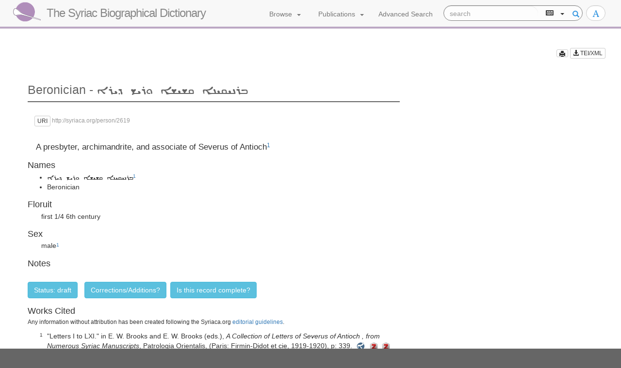

--- FILE ---
content_type: text/html
request_url: https://syriaca.org/person/2619
body_size: 4881
content:
<?xml version="1.0" encoding="UTF-8"?><html xmlns="http://www.w3.org/1999/xhtml" xmlns:rdf="http://www.w3.org/1999/02/22-rdf-syntax-ns#" xmlns:srophe="https://srophe.app">
   <head>
      <meta http-equiv="Content-Type" content="text/html; charset=UTF-8" />
      <title>Beronician</title>
      <meta name="viewport" content="width=device-width, initial-scale=1.0" />
      <link rel="schema.DC" href="http://purl.org/dc/elements/1.1/" />
      <link rel="schema.DCTERMS" href="http://purl.org/dc/terms/" />
      <meta name="DC.type" property="dc.type" content="Text" />
      <meta name="DC.isPartOf" property="dc.ispartof" content="Syriaca.org: The Syriac Reference Portal" />
      <meta name="DC.isPartOf" property="dc.ispartof" content="The Syriac Biographical Dictionary" />
      <link data-template="app:metadata" />
      <link rel="shortcut icon" href="/resources/images/fav-icons/sbd-favicon.ico" />
      <link rel="stylesheet" type="text/css" href="/resources/bootstrap/css/bootstrap.min.css" />
      <link rel="stylesheet" type="text/css" href="/resources/css/sm-core-css.css" />
      <link rel="stylesheet" type="text/css" href="/resources/css/syr-icon-fonts.css" />
      <link rel="stylesheet" type="text/css" href="/resources/css/style.css" />
      <link rel="stylesheet" type="text/css" href="/resources/css/syriaca.css" />
      <link rel="stylesheet" type="text/css" href="/resources/css/persons.css" />
      <link rel="stylesheet" type="text/css" href="/resources/css/slider.css" />
      <link rel="stylesheet" type="text/css" href="/resources/css/lightslider.css" />
      <link rel="stylesheet" type="text/css" media="print" href="/resources/css/print.css" />
      <link rel="stylesheet" href="/resources/leaflet/leaflet.css" />
      <link rel="stylesheet" href="/resources/leaflet/leaflet.awesome-markers.css" /><script defer="defer" data-domain="syriaca.org" src="https://plausible.io/js/plausible.js"></script><link href="/resources/jquery-ui/jquery-ui.min.css" rel="stylesheet" /><script type="text/javascript" src="/resources/js/jquery.min.js"></script><script type="text/javascript" src="/resources/jquery-ui/jquery-ui.min.js"></script><script type="text/javascript" src="/resources/js/jquery.smartmenus.min.js"></script><script type="text/javascript" src="/resources/js/clipboard.min.js"></script><script type="text/javascript" src="/resources/bootstrap/js/bootstrap.min.js"></script><script src="https://www.google.com/recaptcha/api.js" type="text/javascript" async="async" defer="defer"></script><link href="/resources/keyboard/css/keyboard.min.css" rel="stylesheet" />
      <link href="/resources/keyboard/css/keyboard-previewkeyset.min.css" rel="stylesheet" />
      <link href="/resources/keyboard/syr/syr.css" rel="stylesheet" /><script type="text/javascript" src="/resources/keyboard/syr/jquery.keyboard.js"></script><script type="text/javascript" src="/resources/keyboard/js/jquery.keyboard.extension-mobile.min.js"></script><script type="text/javascript" src="/resources/keyboard/js/jquery.keyboard.extension-navigation.min.js"></script><script type="text/javascript" src="/resources/keyboard/syr/jquery.keyboard.extension-autocomplete.js"></script><script type="text/javascript" src="/resources/keyboard/syr/keyboardSupport.js"></script><script type="text/javascript" src="/resources/keyboard/syr/syr.js"></script><script type="text/javascript" src="/resources/keyboard/layouts/ms-Greek.min.js"></script><script type="text/javascript" src="/resources/keyboard/layouts/ms-Russian.min.js"></script><script type="text/javascript" src="/resources/keyboard/layouts/ms-Arabic.min.js"></script><script type="text/javascript" src="/resources/keyboard/layouts/ms-Hebrew.min.js"></script><script type="text/javascript" src="/resources/js/keyboard.js"></script></head>
   <body id="body">
      <nav class="navbar navbar-default navbar-fixed-top" role="navigation">
         
         <div class="navbar-header">
            <button type="button" class="navbar-toggle" data-toggle="collapse" data-target="#navbar-collapse-1">
               <span class="sr-only">Toggle navigation</span>
               <span class="icon-bar"></span>
               <span class="icon-bar"></span>
               <span class="icon-bar"></span>
               </button>
            <a class="navbar-brand banner-container" href="/persons/index.html"> 
               <span class="syriaca-icon syriaca-sbd banner-icon">
                  <span class="path1"></span><span class="path2"></span><span class="path3"></span><span class="path4"></span>
                  </span>
               <span class="banner-text">The Syriac Biographical Dictionary</span>
               </a>
            </div>
         
         <div class="navbar-collapse collapse pull-right" id="navbar-collapse-1">
            
            <ul class="nav navbar-nav">
               
               <li class="dropdown">
                  <a href="#" class="dropdown-toggle lonely-caret" data-toggle="dropdown"> 
                     <span class="mobile-submenu">Browse</span>  <b class="caret"></b>
                     </a>
                  
                  <ul class="dropdown-menu pull-right">
                     
                     <li>
                        <a href="/persons/browse.html" class="icon-container">
                           <span class="syriaca-icon syriaca-sbd icon-nav">
                              <span class="path1"></span><span class="path2"></span><span class="path3"></span><span class="path4"></span>
                              </span>
                           <span class="icon-text">Browse SBD</span>
                           </a>
                        </li>
                     
                     <li role="presentation" class="divider"></li>
                     
                     <li>
                        <a href="/q/browse.html" class="icon-container">
                           <span class="syriaca-icon syriaca-q icon-nav">
                              <span class="path1"></span><span class="path2"></span><span class="path3"></span><span class="path4"></span>
                              </span>
                           <span class="icon-text">Browse Qadishe</span>
                           </a>
                        </li>
                     
                     <li role="presentation" class="divider"></li>
                     
                     <li>
                        <a href="/authors/browse.html" class="icon-container">
                           <span class="syriaca-icon syriaca-authors icon-nav">
                              <span class="path1"></span><span class="path2"></span><span class="path3"></span><span class="path4"></span>
                              </span>
                           <span class="icon-text">Browse Authors</span>
                           </a>
                        </li>
                     
                     <li role="presentation" class="divider"></li>
                     
                     <li>
                        <a href="/persons/map.html">Map</a>
                        </li>
                     </ul>
                  </li> 
               
               <li class="dropdown">     <a href="#" class="dropdown-toggle lonely-caret" data-toggle="dropdown">         <span class="mobile-submenu">Publications </span>  <b class="caret"></b>     </a>     
                  <ul class="dropdown-menu pull-right">         
                     <li>             <a href="/geo/index.html" class="icon-container">                 <span class="syriaca-icon syriaca-geo icon-nav">                     <span class="path1"></span><span class="path2"></span><span class="path3"></span><span class="path4"></span>                 </span>                 <span class="icon-text">Gazetteer</span>             </a>         </li>         
                     <li role="presentation" class="divider"></li>         
                     <li>             <a href="/persons/index.html" class="icon-container">                 <span class="syriaca-icon syriaca-sbd icon-nav">                     <span class="path1"></span><span class="path2"></span><span class="path3"></span><span class="path4"></span>                 </span>                 <span class="icon-text">SBD</span>             </a>         </li>         
                     <li role="presentation" class="divider"></li>         
                     <li>             <a href="/authors/index.html" class="icon-container">                 <span class="syriaca-icon syriaca-authors icon-nav">                     <span class="path1"></span><span class="path2"></span><span class="path3"></span><span class="path4"></span>                 </span>                 <span class="icon-text">Authors</span>             </a>         </li>         
                     <li role="presentation" class="divider"></li>         
                     <li>             <a href="/saints/index.html" class="icon-container">                 <span class="syriaca-icon syriaca-saints icon-nav">                     <span class="path1"></span><span class="path2"></span><span class="path3"></span><span class="path4"></span>                 </span>                 <span class="icon-text">Gateway to the Saints</span>             </a>         </li>         
                     <li role="presentation" class="divider"></li>         
                     <li>             <a href="/q/index.html" class="icon-container">                 <span class="syriaca-icon syriaca-q icon-nav">                     <span class="path1"></span><span class="path2"></span><span class="path3"></span><span class="path4"></span>                 </span>                 <span class="icon-text">Qadishe</span>             </a>         </li>         
                     <li role="presentation" class="divider"></li>         
                     <li>             <a href="/bhse/index.html" class="icon-container">                 <span class="syriaca-icon syriaca-bhse icon-nav">                     <span class="path1"></span><span class="path2"></span><span class="path3"></span><span class="path4"></span>                 </span>                 <span class="icon-text">BHSE</span>             </a>         </li>         
                     <li role="presentation" class="divider"></li>         
                     <li>             <a href="/cbss/index.html" class="icon-container">                 <span class="syriaca-icon syriaca-bibl icon-nav"></span>                 <span class="icon-text">CBSS</span>             </a>         </li>         
                     <li role="presentation" class="divider"></li>         
                     <li>             <a href="/index.html" class="icon-container">                 <span class="syriaca-icon syriaca-syriaca icon-nav">                     <span class="path1"></span><span class="path2"></span><span class="path3"></span><span class="path4"></span>                 </span>                 <span class="mobile-submenu icon-text">Syriaca.org</span>             </a>         </li>         
                     <li role="presentation" class="divider"></li>     </ul> </li>
               
               <li>
                  <a href="/persons/search.html" class="nav-text">Advanced Search</a>
                  </li>
               
               <li>
                  
                  <div id="search-wrapper">
                     
                     <form class="navbar-form navbar-right search-box" role="search" action="/persons/search.html" method="get">
                        
                        <div class="form-group">
                           <input type="text" class="form-control keyboard" placeholder="search" name="keyword" id="keywordNav" />
                           <input type="hidden" id="series" name="series" value="The Syriac Biographical Dictionary" />
                           <span class="keyboard-menu">             <button type="button" class="btn btn-default dropdown-toggle" data-toggle="dropdown" aria-haspopup="true" aria-expanded="false" title="Select Keyboard">                  <span class="syriaca-icon syriaca-keyboard">  </span><span class="caret"></span>             </button>             
                              <ul class="dropdown-menu">                 
                                 <li><a href="#" class="keyboard-select" id="syriac-phonetic" data-keyboard-id="keywordNav">Syriac Phonetic</a></li>                 
                                 <li><a href="#" class="keyboard-select" id="syriac-standard" data-keyboard-id="keywordNav">Syriac Standard</a></li>                 
                                 <li> <a href="#" class="keyboard-select" id="ms-Arabic (101)" data-keyboard-id="keywordNav">Arabic Mod. Standard</a></li>                 
                                 <li><a href="#" class="keyboard-select" id="ms-Hebrew" data-keyboard-id="keywordNav">Hebrew</a></li>                 
                                 <li><a href="#" class="keyboard-select" id="ms-Russian" data-keyboard-id="keywordNav">Russian</a></li>                 
                                 <li><a href="#" class="keyboard-select" id="ms-Greek" data-keyboard-id="keywordNav">Greek</a></li>                 
                                 <li><a href="#" class="keyboard-select" id="qwerty" data-keyboard-id="keywordNav">English QWERTY</a></li>             </ul>         </span>
                           <button class="btn btn-default search-btn" id="searchbtn" type="submit" title="Search">
                              <span class="glyphicon glyphicon-search"></span>
                              </button>                                    
                           </div>
                        </form>
                     </div>
                  </li>
               
               <li>
                  
                  <div class="btn-nav">
                     <button class="btn btn-default navbar-btn" id="font" data-toggle="dropdown" aria-haspopup="true" aria-expanded="false" title="Select Font">
                        <span class="glyphicon glyphicon-font"></span>
                        </button>  
                     
                     <ul class="dropdown-menu dropdown-menu-right" id="swap-font">
                        
                        <li>
                           <a href="#" class="swap-font" id="DefaultSelect" data-font-id="EstrangeloEdessa">Default</a>
                           </li>
                        
                        <li>
                           <a href="#" class="swap-font" id="EstrangeloEdessaSelect" data-font-id="EstrangeloEdessa">Estrangelo Edessa</a>
                           </li>
                        
                        <li>
                           <a href="#" class="swap-font" id="EastSyriacAdiabeneSelect" data-font-id="EastSyriacAdiabene">East Syriac Adiabene</a>
                           </li>
                        
                        <li>
                           <a href="#" class="swap-font" id="SertoBatnanSelect" data-font-id="SertoBatnan">Serto Batnan</a>
                           </li>
                        
                        <li>
                           <a href="/documentation/wiki.html?wiki-page=/How-to-view-Syriac-script&amp;wiki-uri=https://github.com/srophe/syriaca-data/wiki">Help <span class="glyphicon glyphicon-question-sign"></span>
                              </a>
                           </li>
                        </ul>
                     </div>
                  </li>
               </ul>
            </div>
         </nav>
      <div class="main-content-block">
         <div class="interior-content">
            <div class="container otherFormats"><a href="javascript:window.print();" type="button" class="btn btn-default btn-xs" id="printBtn" data-toggle="tooltip" title="Click to send this page to the printer."><span class="glyphicon glyphicon-print" aria-hidden="true"></span></a> <a href="http://syriaca.org/person/2619.xml" class="btn btn-default btn-xs" id="teiBtn" data-toggle="tooltip" title="Click to view the TEI XML data for this record."><span class="glyphicon glyphicon-download-alt" aria-hidden="true"></span> TEI/XML
                  </a> </div>
            <div class="row">
               <div class="col-md-7 col-lg-8">
                  <div class="title">
                     <h1><span id="title">
                           Beronician
                            - <span lang="syr" dir="rtl">
                              ܒܪܢܝܩܝܢܐ ܩܫܝܫܐ ܘܪܝܫ ܕܝܪܐ
                              </span></span></h1>
                  </div>
                  <div class="idno seriesStmt" style="margin:0; margin-top:.25em; margin-bottom: 1em; padding:1em; color: #999999;"><small><span class="uri"> <button type="button" class="btn btn-default btn-xs" id="idnoBtn" data-clipboard-action="copy" data-clipboard-target="#syriaca-id"><span class="srp-label">URI</span></button> <span id="syriaca-id">http://syriaca.org/person/2619</span><script>
                        var clipboard = new Clipboard('#idnoBtn');
                        clipboard.on('success', function(e) {
                        console.log(e);
                        });
                        
                        clipboard.on('error', function(e) {
                        console.log(e);
                        });
                    </script> </span></small></div><span class="tei-body">
             <span class="tei-listPerson">
                 
                        <div class="tei-desc text abstract">
                           <div class="tei-note"><span xml:lang="en" lang="en" dir="ltr">A presbyter, archimandrite, and associate of Severus of Antioch</span><span class="tei-footnote-refs" dir="ltr" lang="en" xml:lang="en"><span class="tei-footnote-ref"><a href="#bib2619-1">1</a></span> </span></div>
                        </div>
                        <h3>Names</h3>
                        <ul class="persNames">
                           <li dir="ltr"><span class="tei-persName" xml:lang="syr" lang="syr" dir="rtl" id="name2619-2">ܒܪܢܝܩܝܢܐ ܩܫܝܫܐ ܘܪܝܫ ܕܝܪܐ</span><span class="tei-footnote-refs" dir="ltr" lang="en" xml:lang="en"><span class="tei-footnote-ref"><a href="#bib2619-1">1</a></span> </span></li>
                           <li dir="ltr"><span class="tei-persName" xml:lang="en" lang="en" dir="ltr" id="name2619-1">Beronician</span></li>
                        </ul>
                        <div class="person-details">
                           <h3>Floruit</h3>
                           <div class="indent">
                              
                              first 1/4 6th century
                              
                              </div>
                        </div>
                        <div class="person-details">
                           <h3>Sex</h3>
                           <div class="indent">male<span class="tei-footnote-refs" dir="ltr" lang="en" xml:lang="en"><span class="tei-footnote-ref"><a href="#bib2619-1">1</a></span> </span></div>
                        </div>
                        <h3>Notes</h3>
                        <div class="info-btns"><span class="rec-status draft btn btn-info">Status: draft</span><button class="btn btn-info" data-toggle="modal" data-target="#feedback">Corrections/Additions?</button> 
                           <a href="#" class="btn btn-info" data-toggle="modal" data-target="#selection" data-ref="../documentation/faq.html" id="showSection">
                              Is this record complete?
                              </a></div>
                        <div class="content-block">
                           <div id="sources">
                              <h3>Works Cited</h3>
                              <p><small>Any information without attribution has been created following the Syriaca.org <a href="http://syriaca.org/documentation/">editorial guidelines</a>.</small></p>
                              <ul>
                                 <li class="tei-bibl footnote"><span class="anchor" id="bib2619-1"></span><span class="tei-footnote-tgt">1</span> <span class="tei-footnote-content"><span class="footnote-content"> "<span class="title-analytic">Letters I to LXI</span>." in E. W. Brooks and E. W. Brooks (eds.), <span class="title-monographic">A Collection of Letters of Severus of Antioch , from Numerous Syriac Manuscripts</span>, <span class="title">Patrologia Orientalis</span>,  (<span class="pubPlace">Paris</span>:  <span class="publisher">Firmin-Didot et cie</span>,  <span class="date">1919-1920</span>), p: 339.<span class="footnote-links"><span class="footnote-icon"><a href="http://syriaca.org/cbss/X6ZICMNL" title="Link to Syriaca.org web application Bibliographic Record forLetters I to LXI" data-toggle="tooltip" data-placement="top" class="bibl-links"><img src="../resources/images/icons-syriaca-sm.png" alt="Link to Syriaca.org web application Bibliographic Record." height="18px" /></a></span><span class="footnote-icon"><a href="https://www.zotero.org/groups/a_comprehensive_bibliography_on_syriac_studies/items/X6ZICMNL" title="External link to bibliographic record" data-toggle="tooltip" data-placement="top" class="bibl-links"><img src="../resources/images/zotero.png" alt="Link to Zotero Bibliographic Record" height="18px" /></a></span><span class="footnote-icon"><a href="https://www.zotero.org/groups/4861694/items/X6ZICMNL" title="External link to bibliographic record" data-toggle="tooltip" data-placement="top" class="bibl-links"><img src="../resources/images/zotero.png" alt="Link to Zotero Bibliographic Record" height="18px" /></a></span></span></span></span></li>
                                 <li class="tei-bibl footnote"><span class="anchor" id="bib2619-2"></span><span class="tei-footnote-tgt">2</span> <span class="tei-footnote-content"><span class="footnote-content"> "<span class="title-analytic">Letters I to LXI</span>." in E. W. Brooks and E. W. Brooks (eds.), <span class="title-monographic">A Collection of Letters of Severus of Antioch , from Numerous Syriac Manuscripts</span>, <span class="title">Patrologia Orientalis</span>,  (<span class="pubPlace">Paris</span>:  <span class="publisher">Firmin-Didot et cie</span>,  <span class="date">1919-1920</span>), p: 339.<span class="footnote-links"><span class="footnote-icon"><a href="http://syriaca.org/cbss/X6ZICMNL" title="Link to Syriaca.org web application Bibliographic Record forLetters I to LXI" data-toggle="tooltip" data-placement="top" class="bibl-links"><img src="../resources/images/icons-syriaca-sm.png" alt="Link to Syriaca.org web application Bibliographic Record." height="18px" /></a></span><span class="footnote-icon"><a href="https://www.zotero.org/groups/a_comprehensive_bibliography_on_syriac_studies/items/X6ZICMNL" title="External link to bibliographic record" data-toggle="tooltip" data-placement="top" class="bibl-links"><img src="../resources/images/zotero.png" alt="Link to Zotero Bibliographic Record" height="18px" /></a></span><span class="footnote-icon"><a href="https://www.zotero.org/groups/4861694/items/X6ZICMNL" title="External link to bibliographic record" data-toggle="tooltip" data-placement="top" class="bibl-links"><img src="../resources/images/zotero.png" alt="Link to Zotero Bibliographic Record" height="18px" /></a></span></span></span></span></li>
                                 <li class="tei-bibl footnote"><span class="anchor" id="bib2619-3"></span><span class="tei-footnote-tgt">3</span> <span class="tei-footnote-content"><span class="footnote-content"> "<span class="title-analytic">Letters I to LXI</span>." in E. W. Brooks and E. W. Brooks (eds.), <span class="title-monographic">A Collection of Letters of Severus of Antioch , from Numerous Syriac Manuscripts</span>, <span class="title">Patrologia Orientalis</span>,  (<span class="pubPlace">Paris</span>:  <span class="publisher">Firmin-Didot et cie</span>,  <span class="date">1919-1920</span>), p: 339.<span class="footnote-links"><span class="footnote-icon"><a href="http://syriaca.org/cbss/X6ZICMNL" title="Link to Syriaca.org web application Bibliographic Record forLetters I to LXI" data-toggle="tooltip" data-placement="top" class="bibl-links"><img src="../resources/images/icons-syriaca-sm.png" alt="Link to Syriaca.org web application Bibliographic Record." height="18px" /></a></span><span class="footnote-icon"><a href="https://www.zotero.org/groups/a_comprehensive_bibliography_on_syriac_studies/items/X6ZICMNL" title="External link to bibliographic record" data-toggle="tooltip" data-placement="top" class="bibl-links"><img src="../resources/images/zotero.png" alt="Link to Zotero Bibliographic Record" height="18px" /></a></span><span class="footnote-icon"><a href="https://www.zotero.org/groups/4861694/items/X6ZICMNL" title="External link to bibliographic record" data-toggle="tooltip" data-placement="top" class="bibl-links"><img src="../resources/images/zotero.png" alt="Link to Zotero Bibliographic Record" height="18px" /></a></span></span></span></span></li>
                                 <li class="tei-bibl footnote"><span class="anchor" id="bib2619-4"></span><span class="tei-footnote-tgt">4</span> <span class="tei-footnote-content"><span class="footnote-content"> "<span class="title-analytic">Letters I to LXI</span>." in E. W. Brooks and E. W. Brooks (eds.), <span class="title-monographic">A Collection of Letters of Severus of Antioch , from Numerous Syriac Manuscripts</span>, <span class="title">Patrologia Orientalis</span>,  (<span class="pubPlace">Paris</span>:  <span class="publisher">Firmin-Didot et cie</span>,  <span class="date">1919-1920</span>), p: 339.<span class="footnote-links"><span class="footnote-icon"><a href="http://syriaca.org/cbss/X6ZICMNL" title="Link to Syriaca.org web application Bibliographic Record forLetters I to LXI" data-toggle="tooltip" data-placement="top" class="bibl-links"><img src="../resources/images/icons-syriaca-sm.png" alt="Link to Syriaca.org web application Bibliographic Record." height="18px" /></a></span><span class="footnote-icon"><a href="https://www.zotero.org/groups/a_comprehensive_bibliography_on_syriac_studies/items/X6ZICMNL" title="External link to bibliographic record" data-toggle="tooltip" data-placement="top" class="bibl-links"><img src="../resources/images/zotero.png" alt="Link to Zotero Bibliographic Record" height="18px" /></a></span><span class="footnote-icon"><a href="https://www.zotero.org/groups/4861694/items/X6ZICMNL" title="External link to bibliographic record" data-toggle="tooltip" data-placement="top" class="bibl-links"><img src="../resources/images/zotero.png" alt="Link to Zotero Bibliographic Record" height="18px" /></a></span></span></span></span></li>
                              </ul>
                           </div>
                        </div>
            </span>
        </span><div class="citationinfo">
                     <h3>How to Cite This Entry</h3>
                     <div id="citation-note" class="content-block indent"><span> <span> Daniel L. Schwartz</span></span>, “<span class="title-analytic">Beronician —  <span class="tei-foreign" xml:lang="syr" lang="syr" dir="rtl">ܒܪܢܝܩܝܢܐ ܩܫܝܫܐ
                        ܘܪܝܫ ܕܝܪܐ</span>
                </span>” last modified August 17, 2016, <a href="http://syriaca.org/person/2619">http://syriaca.org/person/2619</a>.
                        <div class="collapse" id="showcit">
                           <div id="citation-bibliography">
                              <h4>Bibliography:</h4><span> <span> Daniel L. Schwartz</span></span>, “<span class="title-analytic">Beronician —  <span class="tei-foreign" xml:lang="syr" lang="syr" dir="rtl">ܒܪܢܝܩܝܢܐ ܩܫܝܫܐ
                        ܘܪܝܫ ܕܝܪܐ</span>
                </span>.”, edited by ., edited by <span> <span> Nathan P. Gibson</span></span> et al.. Syriaca.org: The Syriac Reference Portal,
                              2016.
                               Entry published August 17, 2016. <a href="http://syriaca.org/person/2619">http://syriaca.org/person/2619</a>.</div>
                           <div id="about">
                              <h3>About this Entry</h3>
                              <p><span class="heading-inline">Entry Title:</span> <span class="title-analytic">Beronician —  <span class="tei-foreign" xml:lang="syr" lang="syr" dir="rtl">ܒܪܢܝܩܝܢܐ ܩܫܝܫܐ
                        ܘܪܝܫ ܕܝܪܐ</span>
                </span></p>
                              <div>
                                 <h4>Additional Credit:</h4>
                                 <ul>
                                    <li>Editing, proofreading, data entry and revision by <span> <span> Daniel L. Schwartz</span></span></li>
                                    <li>Editing, proofreading, data entry and revision by <span> <span> Katayoun Torabi</span></span></li>
                                    <li>Data architecture and encoding by <span> <span> David A. Michelson</span></span></li>
                                    <li>Syriac data conversion and reconciling by <span> <span> Nathan P. Gibson</span></span></li>
                                 </ul>
                              </div>
                           </div>
                           <div id="license">
                              <h3>Copyright and License for Reuse</h3>
                              <div>Except otherwise noted, this page is © 2016.
                                 </div><span class="tei-licence">
                         
                                 <p>Distributed under a Creative Commons Attribution 3.0 Unported
                            License.</p>
                    </span></div>
                        </div><a class="btn-sm btn-info togglelink pull-right" data-toggle="collapse" data-target="#showcit" data-text-swap="Hide citation">Show full citation information...</a></div>
                  </div>
               </div>
               <div class="col-md-5 col-lg-4 right-menu"><span class="rdfRelationships" data-recordID="http://syriaca.org/person/2619"></span></div>
            </div>
         </div>
      </div>
      <footer>
         
         <div class="container">
            <a rel="license"><img alt="Creative Commons License" style="border-width:0" src="/resources/images/cc.svg" height="18px" /><img src="/resources/images/by.svg" height="18px" /></a> This work is licensed under a <a rel="license" href="https://creativecommons.org/licenses/by/4.0/">Creative Commons
               Attribution 4.0 International License (CC BY 4.0)</a>.<br />Copyright by the
            contributors. See "<a href="/how-to-cite.html">How to Cite</a>" for attribution information.
            </div>
         </footer>
   </body><script type="text/javascript" src="/resources/leaflet/leaflet.js"></script><script type="text/javascript" src="/resources/js/maps.js"></script><script type="text/javascript" src="/resources/js/jquery.validate.min.js"></script><script type="text/javascript" src="/resources/js/require.min.js"></script><script type="text/javascript" src="/resources/js/srophe.js"></script><script type="text/javascript" src="/resources/js/lightslider.min.js"></script><script type="text/javascript" src="/resources/js/lightslider-functions.js"></script><script data-template="app:google-analytics"></script></html>

--- FILE ---
content_type: text/css
request_url: https://syriaca.org/resources/css/slider.css
body_size: 859
content:
/* Application styles could go here */
/* Slider customizations */
.slide {
    margin:0; 
    padding:0;                                
    background-position:top; 
    height:475px;   
    position:relative;
}
.more-info {
    display:none;
}
.slide:hover > .more-info{
   display:block; 
   padding:2em;
   text-align:left;
   color:white;
   background: rgb(34,34,34); /* for IE */
   background: rgba(34,34,34,0.35);
   height:450px;
}
.places-slide {
    background-image:url('../images/places.jpg');    
    background-size:cover;
}
.persons-slide {
    background-image:url('../images/persons-home.png');  
    background-size:cover;
}
.saints-slide {
    background-image:url('../images/q-home.png');     
    background-size:cover;
}
.authors-slide {
    background-image:url('../images/authors-home.jpg');     
    background-size:cover;
}
.works-slide {
    background-image:url('../images/bhse-home.jpg');        
    background-size:cover;
}
.mss-slide {
    background-image:url('../images/works-home.jpg');        
    background-size:cover;
}
.events-slide {
    background-image:url('../images/spear-home.png');        
    background-size:cover;
}  
.bibl-slide {
    background-position: top;
    background-image:url('../images/cbss-home.jpg');        
    background-size:cover;
}
.nhsl-slide {
    background-image:url('../images/nhsl-home.png');        
    background-size:cover;
}
.bible-slide {
    background-image:url('../images/bible-home.png');        
    background-size:cover;
}
/* styles for index4 */
a.gradient{color:white; text-decoration:none;}
.gradient{  
    -webkit-transition: background 1s ease-out;  
    -moz-transition: background 1s ease-out;  
    -o-transition: background 1s ease-out;  
    transition: background 1s ease-out;    
    cursor:pointer;  
    width:100%; 
    height:75px; 
    padding:2em; 
    overflow:hidden; 
    display:block; 
    padding-top:30px; 
    font-size: 16px;
    text-align:center;
}  
.places-slide .gradient {
    background: -webkit-linear-gradient(#CE6849,#603122);  
    background: -moz-linear-gradient(#CE6849,#603122);  
    background: -o-linear-gradient(#CE6849,#603122);  
    background: linear-gradient(#CE6849,#603122);    
    /*
     * background: linear-gradient(#ec7951,#753C28);    
     * background: linear-gradient(#f5cba0,#753C28);  
     */
    border: 1px solid #753C28; 
}
.persons-slide .gradient {
    background: -webkit-linear-gradient(#f2d7fc,#705C77);  
    background: -moz-linear-gradient(#f2d7fc,#705C77);  
    background: -o-linear-gradient(#f2d7fc,#705C77);  
    background: linear-gradient(#f2d7fc,#705C77);
/* background: linear-gradient(#f2d7fc,#7b6d80);*/    
    border: 1px solid #7b6d80; 
}
.saints-slide .gradient {
    background: -webkit-linear-gradient(#71BAE2,#233744);  
    background: -moz-linear-gradient(#71BAE2,#233744);  
    background: -o-linear-gradient(#71BAE2,#233744);  
    background: linear-gradient(#71BAE2,#233744);    
    border: 1px solid #2F4C60; 
}
.authors-slide .gradient {
    background: -webkit-linear-gradient(#6b6bf8,#2d2d86);  
    background: -moz-linear-gradient(#6b6bf8,#2d2d86);  
    background: -o-linear-gradient(#6b6bf8,#2d2d86);  
    background: linear-gradient(#6b6bf8,#2d2d86);    
    border: 1px solid #2d2d86; 
}
.works-slide .gradient {
    background: -webkit-linear-gradient(#fe3b3e,#560F13);  
    background: -moz-linear-gradient(#fe3b3e,#560F13);  
    background: -o-linear-gradient(#fe3b3e,#560F13);  
    background: linear-gradient(#fe3b3e,#560F13);    
    border: 1px solid #7a1517; 
}
.mss-slide .gradient {
    background: -webkit-linear-gradient(#f5d9bc,#e67605);  
    background: -moz-linear-gradient(#f5d9bc,#e67605);  
    background: -o-linear-gradient(#f5d9bc,#e67605);  
    background: linear-gradient(#f5d9bc,#e67605);    
    border: 1px solid #e67605; 
}
.events-slide .gradient {
    background: -webkit-linear-gradient(#98ce84,#2b4a2b);  
    background: -moz-linear-gradient(#98ce84,#2b4a2b);  
    background: -o-linear-gradient(#98ce84,#2b4a2b);  
    background: linear-gradient(#98ce84,#2b4a2b);    
    border: 1px solid #2b4a2b; 
}
.bibl-slide .gradient {
    background: -webkit-linear-gradient(#0285a1,#333333);  
    background: -moz-linear-gradient(#0285a1,#333333);  
    background: -o-linear-gradient(#0285a1,#333333);  
    background: linear-gradient(#0285a1,#333333);    
    border: 1px solid #333333; 
}
.nhsl-slide .gradient {
    background: -webkit-linear-gradient(#689dcf,#333333);  
    background: -moz-linear-gradient(#689dcf,#333333);  
    background: -o-linear-gradient(#689dcf,#333333);  
    background: linear-gradient(#689dcf,#333333);    
    border: 1px solid #333333; 
}
.bible-slide .gradient {
    background: -webkit-linear-gradient(#ffe065,#795207);  
    background: -moz-linear-gradient(#ffe065,#795207);  
    background: -o-linear-gradient(#ffe065,#795207);  
    background: linear-gradient(#ffe065,#795207);    
    border: 1px solid #795207; 
}
.slide-credit{
    position:absolute;
    bottom:0;
    left:0;
    width:100%;
    text-align:right;
    color:white;
    font-weight:200;
    background: rgb(34,34,34); /* for IE */
    background: rgba(34,34,34,0.55);
    color: white; 
    padding: 0.5em;
    -webkit-box-decoration-break: clone;
    box-decoration-break: clone;
}
.slide-credit a {color:white; text-decoration:none;}
.slider-control {font-size: 5em; color:white; text-shadow: 2px 2px #000000;}
.slider-item h3{font-size:1.25em !important;}
.slide {font-weight:400;}

--- FILE ---
content_type: text/css
request_url: https://syriaca.org/resources/css/syr-font-families.css
body_size: 795
content:
@CHARSET "ISO-8859-1";

@font-face {
	font-family: 'EastSyriacAdiabene';
	src: local('East Syriac Adiabene');
	src: url('../fonts/syrcomadiabene.eot');
	src: url('../fonts/syrcomadiabene.eot?#iefix') format('embedded-opentype'), url('../fonts/syrcomadiabene.woff') format('woff'), url('../fonts/syrcomadiabene.ttf') format('truetype'), url('../fonts/syrcomadiabene.svg#syrcomadiabene') format('svg');
	font-weight: normal;
	font-style: normal;
}

@font-face {
	font-family: 'EastSyriacCtesiphon';
	src: local('East Syriac Ctesiphon');
	src: url('../fonts/syrcomctesiphon.eot');
	src: url('../fonts/syrcomctesiphon.eot?#iefix') format('embedded-opentype'), url('../fonts/syrcomctesiphon.woff') format('woff'), url('../fonts/syrcomctesiphon.ttf') format('truetype'), url('../fonts/syrcomctesiphon.svg#syrcomctesiphon') format('svg');
	font-weight: normal;
	font-style: normal;
}

@font-face {
	font-family: 'EstrangeloEdessa';
	src: local('Estrangelo Edessa');
	src: url('../fonts/syrcomedessa.eot');
	src: url('../fonts/syrcomedessa.eot?#iefix') format('embedded-opentype'), url('../fonts/syrcomedessa.woff') format('woff'), url('../fonts/syrcomedessa.ttf') format('truetype'), url('../fonts/syrcomedessa.svg#syrcomedessa') format('svg');
	font-weight: normal;
	font-style: normal;
}

@font-face {
	font-family: 'EstrangeloAntioch';
	src: local('Estrangelo Antioch');
	src: url('../fonts/syrcomantioch.eot');
	src: url('../fonts/syrcomantioch.eot?#iefix') format('embedded-opentype'), url('../fonts/syrcomantioch.woff') format('woff'), url('../fonts/syrcomantioch.ttf') format('truetype'), url('../fonts/syrcomantioch.svg#syrcomantioch') format('svg');
	font-weight: normal;
	font-style: normal;
}

@font-face {
	font-family: 'SertoBatnan';
	src: local('Serto Batnan');
	src: url('../fonts/syrcombatnan.eot');
	src: url('../fonts/syrcombatnan.eot?#iefix') format('embedded-opentype'), url('../fonts/syrcombatnan.woff') format('woff'), url('../fonts/syrcombatnan.ttf') format('truetype'), url('../fonts/syrcombatnan.svg#syrcombatnan') format('svg');
	font-weight: normal;
	font-style: normal;
}

@font-face {
	font-family: 'SertoBatnan';
	src: local('Serto Batnan Bold');
	src: url('../fonts/syrcombatnanbold.eot');
	src: url('../fonts/syrcombatnanbold.eot?#iefix') format('embedded-opentype'), url('../fonts/syrcombatnanbold.woff') format('woff'), url('../fonts/syrcombatnanbold.ttf') format('truetype'), url('../fonts/syrcombatnanbold.svg#syrcombatnanbold') format('svg');
	font-weight: bold;
	font-style: normal;
}

@font-face {
	font-family: 'SertoJerusalem';
	src: local('Serto Jerusalem');
	src: url('../fonts/syrcomjerusalem.eot');
	src: url('../fonts/syrcomjerusalem.eot?#iefix') format('embedded-opentype'), url('../fonts/syrcomjerusalem.woff') format('woff'), url('../fonts/syrcomjerusalem.ttf') format('truetype'), url('../fonts/syrcomjerusalem.svg#syrcomjerusalem') format('svg');
	font-weight: normal;
	font-style: normal;
}

@font-face {
	font-family: 'SertoJerusalem';
	src: local('Serto Jerusalem Bold');
	src: url('../fonts/syrcomjerusalembold.eot');
	src: url('../fonts/syrcomjerusalembold.eot?#iefix') format('embedded-opentype'), url('../fonts/syrcomjerusalembold.woff') format('woff'), url('../fonts/syrcomjerusalembold.ttf') format('truetype'), url('../fonts/syrcomjerusalembold.svg#syrcomjerusalembold') format('svg');
	font-weight: bold;
	font-style: normal;
}

@font-face {
	font-family: 'SertoJerusalem';
	src: local('Serto Jerusalem Italic');
	src: url('../fonts/syrcomjerusalemitalic.eot');
	src: url('../fonts/syrcomjerusalemitalic.eot?#iefix') format('embedded-opentype'), url('../fonts/syrcomjerusalemitalic.woff') format('woff'), url('../fonts/syrcomjerusalemitalic.ttf') format('truetype'), url('../fonts/syrcomjerusalemitalic.svg#syrcomjerusalemitalic') format('svg');
	font-weight: normal;
	font-style: italic;
}

@font-face {
	font-family: 'SertoKharput';
	src: local('Serto Kharput');
	src: url('../fonts/syrcomkharput.eot');
	src: url('../fonts/syrcomkharput.eot?#iefix') format('embedded-opentype'), url('../fonts/syrcomkharput.woff') format('woff'), url('../fonts/syrcomkharput.ttf') format('truetype'), url('../fonts/syrcomkharput.svg#syrcomkharput') format('svg');
	font-weight: normal;
	font-style: normal;
}

@font-face {
	font-family: 'SertoMalankara';
	src: local('Serto Malankara');
	src: url('../fonts/syrcommalankara.eot');
	src: url('../fonts/syrcommalankara.eot?#iefix') format('embedded-opentype'), url('../fonts/syrcommalankara.woff') format('woff'), url('../fonts/syrcommalankara.ttf') format('truetype'), url('../fonts/syrcommalankara.svg#syrcommalankara') format('svg');
	font-weight: normal;
	font-style: normal;
}

@font-face {
	font-family: 'SertoMardin';
	src: local('Serto Mardin');
	src: url('../fonts/syrcommardin.eot');
	src: url('../fonts/syrcommardin.eot?#iefix') format('embedded-opentype'), url('../fonts/syrcommardin.woff') format('woff'), url('../fonts/syrcommardin.ttf') format('truetype'), url('../fonts/syrcommardin.svg#syrcommardin') format('svg');
	font-weight: normal;
	font-style: normal;
}
@font-face {
	font-family: 'SertoMardin';
	src: local('Serto Mardin Bold');
	src: url('../fonts/syrcommardinbold.eot');
	src: url('../fonts/syrcommardinbold.eot?#iefix') format('embedded-opentype'), url('../fonts/syrcommardinbold.woff') format('woff'), url('../fonts/syrcommardinbold.ttf') format('truetype'), url('../fonts/syrcommardinbold.svg#syrcommardinbold') format('svg');
	font-weight: bold;
	font-style: normal;
}

@font-face {
	font-family: 'EstrangeloMidyat';
	src: local('Estrangelo Midyat');
	src: url('../fonts/syrcommidyat.eot');
	src: url('../fonts/syrcommidyat.eot?#iefix') format('embedded-opentype'), url('../fonts/syrcommidyat.woff') format('woff'), url('../fonts/syrcommidyat.ttf') format('truetype'), url('../fonts/syrcommidyat.svg#syrcommidyat') format('svg');
	font-weight: normal;
	font-style: normal;
}

@font-face {
	font-family: 'EstrangeloNisibin';
	src: local('Estrangelo Nisibin');
	src: url('../fonts/syrcomnisibin.eot');
	src: url('../fonts/syrcomnisibin.eot?#iefix') format('embedded-opentype'), url('../fonts/syrcomnisibin.woff') format('woff'), url('../fonts/syrcomnisibin.ttf') format('truetype'), url('../fonts/syrcomnisibin.svg#syrcomnisibin') format('svg');
	font-weight: normal;
	font-style: normal;
}

@font-face {
	font-family: 'EstrangeloQuenneshrin';
	src: local('Estrangelo Quenneshrin');
	src: url('../fonts/syrcomqenneshrin.eot');
	src: url('../fonts/syrcomqenneshrin.eot?#iefix') format('embedded-opentype'), url('../fonts/syrcomqenneshrin.woff') format('woff'), url('../fonts/syrcomqenneshrin.ttf') format('truetype'), url('../fonts/syrcomqenneshrin.svg#syrcomqenneshrin') format('svg');
	font-weight: normal;
	font-style: normal;
}

@font-face {
	font-family: 'EstrangeloTalada';
	src: local('Estrangelo Talada');
	src: url('../fonts/syrcomtalada.eot');
	src: url('../fonts/syrcomtalada.eot?#iefix') format('embedded-opentype'), url('../fonts/syrcomtalada.woff') format('woff'), url('../fonts/syrcomtalada.ttf') format('truetype'), url('../fonts/syrcomtalada.svg#syrcomtalada') format('svg');
	font-weight: normal;
	font-style: normal;
}

@font-face {
	font-family: 'EstrangeloTurAbdin';
	src: local('Estrangelo TurAbdin');
	src: url('../fonts/syrcomturabdin.eot');
	src: url('../fonts/syrcomturabdin.eot?#iefix') format('embedded-opentype'), url('../fonts/syrcomturabdin.woff') format('woff'), url('../fonts/syrcomturabdin.ttf') format('truetype'), url('../fonts/syrcomturabdin.svg#syrcomturabdin') format('svg');
	font-weight: normal;
	font-style: normal;
}
@font-face {
	font-family: 'SertoUrhoy';
	src: local('Serto Urhoy');
	src: url('../fonts/syrcomurhoy.eot');
	src: url('../fonts/syrcomurhoy.eot?#iefix') format('embedded-opentype'), url('../fonts/syrcomurhoy.woff') format('woff'), url('../fonts/syrcomurhoy.ttf') format('truetype'), url('../fonts/syrcomurhoy.svg#syrcomurhoy') format('svg');
	font-weight: normal;
	font-style: normal;
}

@font-face {
	font-family: 'SertoUrhoy';
	src: local('Serto Urhoy Bold');
	src: url('../fonts/syrcomurhoybold.eot');
	src: url('../fonts/syrcomurhoybold.eot?#iefix') format('embedded-opentype'), url('../fonts/syrcomurhoybold.woff') format('woff'), url('../fonts/syrcomurhoybold.ttf') format('truetype'), url('../fonts/syrcomurhoybold.svg#syrcomurhoybold') format('svg');
	font-weight: bold;
	font-style: normal;
}

--- FILE ---
content_type: text/javascript
request_url: https://syriaca.org/resources/js/keyboard.js
body_size: 406
content:
$(document).ready(function () {
    $('[data-toggle="tooltip"]').tooltip({ container: 'body' });

    $('.keyboard').keyboard({
        openOn: null,
        stayOpen: false,
        alwaysOpen: false,
        autoAccept: true,
        usePreview: false,
        initialFocus: true,
        rtl: true,
        layout: 'syriac-phonetic',
        hidden: function(event, keyboard, el) {
            // keyboard.destroy();
        }
    });

    $('.keyboard-select').click(function () {
        var keyboardID = '#' + $(this).data("keyboard-id");
        var kb = $(keyboardID).getkeyboard();
        // Change layout based on link ID
        kb.options.layout = this.id;
        // Open keyboard if layout is different or time from it last closing is < 200 ms
        if (kb.last.layout !== kb.options.layout || (new Date().getTime() - kb.last.eventTime) < 200) {
            kb.reveal();
        }
    });

    // Change fonts
    $('.swap-font').on('click', function () {
        var selectedFont = $(this).data("font-id");
        $('.selectableFont').not('.syr').css('font-family', selectedFont);
        $("*:lang(syr)").css('font-family', selectedFont);
    });
});


--- FILE ---
content_type: text/javascript
request_url: https://syriaca.org/resources/js/srophe.js
body_size: 1313
content:
$(document).ready(function () {
    // Main javascript functions used by place pages
    // validate contact forms
    $('.spinning').hide();
    $.validator.setDefaults({
        submitHandler: function () {
            if ($('input#url').val().length == 0) {
                //Ajax submit for contact form
                $.ajax({
                    type: 'POST',
                    url: $('#email').attr('action'),
                    data: $('#email').serializeArray(),
                    dataType: "html",
                    success: function (response) {
                        var temp = response;
                        if (temp == 'Recaptcha fail') {
                            alert('please try again');
                            Recaptcha.reload();
                        } else {
                            $('div#modal-body').html(temp);
                            $('#email-submit').hide();
                            $('#email')[0].reset();
                        }
                        // $('div#modal-body').html(temp);
                    }
                });
            }
            return false;
        }
    });
    
    $("#email").validate({
        rules: {
            recaptcha_challenge_field: "required",
            name: "required",
            email: {
                required: true,
                email: true
            },
            subject: {
                required: true,
                minlength: 2
            },
            comments: {
                required: true,
                minlength: 2
            }
        },
        messages: {
            name: "Please enter your name",
            subject: "Please enter a subject",
            comments: "Please enter a comment",
            email: "Please enter a valid email address",
            recaptcha_challenge_field: "Captcha helps prevent spamming. This field cannot be empty"
        }
    });
    
    //Expand works authored-by in persons page
    $('a.getData').click(function (event) {
        event.preventDefault();
        var title = $(this).data('label');
        var URL = $(this).data('ref');
        $("#moreInfoLabel").text(title);
        $('#moreInfo-box').load(URL + " #search-results");
    });
    
    function log(message) {
        $("<div>").text(message).prependTo("#log");
        $("#log").scrollTop(0);
    }
    
    $("#keywordSearch").autocomplete({
        source: function (request, response) {
            $.ajax({
                url: "/exist/apps/syriaca/modules/content-negotiation/content-negotiation.xql",
                dataType: "json",
                data: {
                    api: 'true',
                    keywordSearch: request.term
                },
                success: function (data) {
                    response(data);
                }
            });
        },
        minLength: 2,
        select: function (event, ui) {
            log("Selected: " + ui.item.value + " aka " + ui.item.id);
        }
    });
    
    $('#showSection').click(function (event) {
        event.preventDefault();
        $('#recComplete').load('/exist/apps/syriaca/documentation/faq.html #selection');
    });
    
    //Changes text on toggle buttons, toggle funtion handled by Bootstrap
    $('.togglelink').click(function (e) {
        e.preventDefault();
        var el = $(this);
        if (el.text() == el.data("text-swap")) {
            el.text(el.data("text-original"));
        } else {
            el.data("text-original", el.text());
            el.text(el.data("text-swap"));
        }
    });
    
    //Load dynamic content
    $('.dynamicContent').each(function (index, element) {
        var url = $(this).data('url');
        var current = $(this)
        $. get (url, function (data) {
            $(current).html(data);
        });
    });
    
    //Load dynamic content
    $('.getContent').click(function (index, element) {
        var url = $(this).data('url');
        var current = $(this)
        $('.spinning').show();
        $. get (url, function (data) {
            $(current).html(data);
            $('.spinning').hide();
            console.log('Getting data...')
        });
    });
    
    
    if (navigator.appVersion.indexOf("Mac") > -1 || navigator.appVersion.indexOf("Linux") > -1) {
        $('.get-syriac').show();
    }
    
    $(function () {
        $('[data-toggle="tooltip"]').tooltip()
    })
    
    //Clipboard function for any buttons with clipboard class. Uses clipboard.js
    var clipboard = new Clipboard('.clipboard');
    
    clipboard.on('success', function (e) {
        console.info('Action:', e.action);
        console.info('Text:', e.text);
        console.info('Trigger:', e.trigger);
        e.clearSelection();
    });
    
    clipboard.on('error', function (e) {
        console.error('Action:', e.action);
        console.error('Trigger:', e.trigger);
    });
    
    //add active class to browse tabs
    var params = window.location.search;
    if (params !== 'undefined' && params !== '') {
        $('.nav-tabs a[href*="' + params + '"]').parents('li').addClass('active');
    } else {
        $('.nav-tabs li').first().addClass('active');
    }
    
});

--- FILE ---
content_type: image/svg+xml
request_url: https://syriaca.org/resources/images/cc.svg
body_size: 1097
content:
<?xml version="1.0" encoding="UTF-8"?>
<!-- Generator: Adobe Illustrator 13.0.2, SVG Export Plug-In . SVG Version: 6.00 Build 14948)  -->
<!DOCTYPE svg PUBLIC "-//W3C//DTD SVG 1.0//EN" "http://www.w3.org/TR/2001/REC-SVG-20010904/DTD/svg10.dtd">
<svg version="1.0" id="Layer_1" xmlns="http://www.w3.org/2000/svg" xmlns:xlink="http://www.w3.org/1999/xlink" x="0px" y="0px" width="64px" height="64px" viewBox="5.5 -3.5 64 64" enable-background="new 5.5 -3.5 64 64" xml:space="preserve">
<g>
	<circle fill="#FFFFFF" cx="37.785" cy="28.501" r="28.836"/>
	<path d="M37.441-3.5c8.951,0,16.572,3.125,22.857,9.372c3.008,3.009,5.295,6.448,6.857,10.314   c1.561,3.867,2.344,7.971,2.344,12.314c0,4.381-0.773,8.486-2.314,12.313c-1.543,3.828-3.82,7.21-6.828,10.143   c-3.123,3.085-6.666,5.448-10.629,7.086c-3.961,1.638-8.057,2.457-12.285,2.457s-8.276-0.808-12.143-2.429   c-3.866-1.618-7.333-3.961-10.4-7.027c-3.067-3.066-5.4-6.524-7-10.372S5.5,32.767,5.5,28.5c0-4.229,0.809-8.295,2.428-12.2   c1.619-3.905,3.972-7.4,7.057-10.486C21.08-0.394,28.565-3.5,37.441-3.5z M37.557,2.272c-7.314,0-13.467,2.553-18.458,7.657   c-2.515,2.553-4.448,5.419-5.8,8.6c-1.354,3.181-2.029,6.505-2.029,9.972c0,3.429,0.675,6.734,2.029,9.913   c1.353,3.183,3.285,6.021,5.8,8.516c2.514,2.496,5.351,4.399,8.515,5.715c3.161,1.314,6.476,1.971,9.943,1.971   c3.428,0,6.75-0.665,9.973-1.999c3.219-1.335,6.121-3.257,8.713-5.771c4.99-4.876,7.484-10.99,7.484-18.344   c0-3.543-0.648-6.895-1.943-10.057c-1.293-3.162-3.18-5.98-5.654-8.458C50.984,4.844,44.795,2.272,37.557,2.272z M37.156,23.187   l-4.287,2.229c-0.458-0.951-1.019-1.619-1.685-2c-0.667-0.38-1.286-0.571-1.858-0.571c-2.856,0-4.286,1.885-4.286,5.657   c0,1.714,0.362,3.084,1.085,4.113c0.724,1.029,1.791,1.544,3.201,1.544c1.867,0,3.181-0.915,3.944-2.743l3.942,2   c-0.838,1.563-2,2.791-3.486,3.686c-1.484,0.896-3.123,1.343-4.914,1.343c-2.857,0-5.163-0.875-6.915-2.629   c-1.752-1.752-2.628-4.19-2.628-7.313c0-3.048,0.886-5.466,2.657-7.257c1.771-1.79,4.009-2.686,6.715-2.686   C32.604,18.558,35.441,20.101,37.156,23.187z M55.613,23.187l-4.229,2.229c-0.457-0.951-1.02-1.619-1.686-2   c-0.668-0.38-1.307-0.571-1.914-0.571c-2.857,0-4.287,1.885-4.287,5.657c0,1.714,0.363,3.084,1.086,4.113   c0.723,1.029,1.789,1.544,3.201,1.544c1.865,0,3.18-0.915,3.941-2.743l4,2c-0.875,1.563-2.057,2.791-3.541,3.686   c-1.486,0.896-3.105,1.343-4.857,1.343c-2.896,0-5.209-0.875-6.941-2.629c-1.736-1.752-2.602-4.19-2.602-7.313   c0-3.048,0.885-5.466,2.658-7.257c1.77-1.79,4.008-2.686,6.713-2.686C51.117,18.558,53.938,20.101,55.613,23.187z"/>
</g>
</svg>